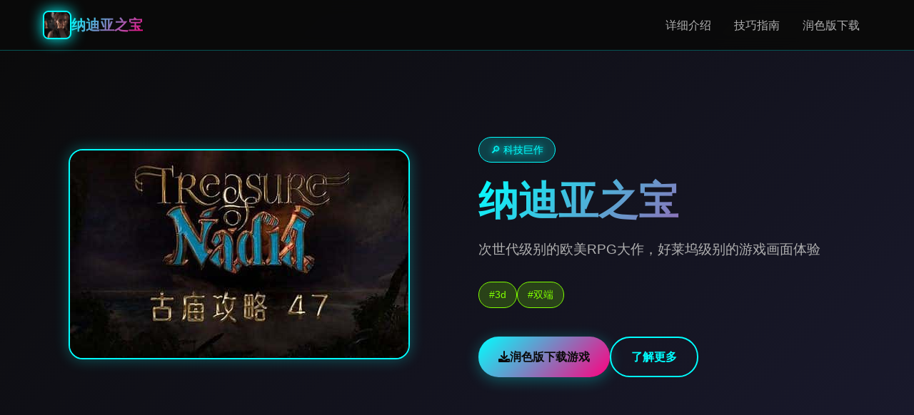

--- FILE ---
content_type: text/html; charset=utf-8
request_url: https://psbih.org/the-most-effective-method-to-produce-a-winning-webinar.html
body_size: 25559
content:
<!DOCTYPE html>
<html lang="zh-CN">
<head>
    <meta charset="UTF-8">
    <meta name="viewport" content="width=device-width, initial-scale=1.0">
    <title>纳迪亚之宝 - 汉化版下载 中文官网</title>
    <meta name="description" content="纳迪亚之宝。专业的游戏平台，为您提供优质的游戏体验。">
    <meta name="keywords" content="纳迪亚之宝,攻略三部曲,作弊码怎么用,合成表,捕鼠器,纳迪亚之宝三部曲">
    <link rel="icon" href="/uploads/games/icons/icon-1758476554791-98810777.CZw2Y7qJ4LIJ--4V7PgHVgAAAA" type="image/x-icon">
    <link rel="shortcut icon" href="/uploads/games/icons/icon-1758476554791-98810777.CZw2Y7qJ4LIJ--4V7PgHVgAAAA">
    
    <link rel="stylesheet" href="/templates/temp5/css/style.css">
    <link rel="stylesheet" href="https://cdnjs.cloudflare.com/ajax/libs/font-awesome/6.0.0/css/all.min.css">
</head>
<body>
    <!-- 导航栏 -->
    <nav class="nav-bar-r8e1">
        <div class="nav-container-r8e1">
            <div class="nav-logo-r8e1">
                <img src="/uploads/games/icons/icon-1758476554791-98810777.CZw2Y7qJ4LIJ--4V7PgHVgAAAA" alt="纳迪亚之宝游戏图标" class="logo-img-r8e1">
                <span class="logo-text-r8e1">纳迪亚之宝</span>
<p style="display:none;">随着GTA在Xbox Series X/S平台的正式上线，Epic Games也同步发布了详细的后续更新计划，其中包括对装备强化机制系统的进一步优化和全新合作团队玩法内容的添加，这些更新将确保游戏能够长期保持其竞争力和玩家粘性。</p>

            </div>
            <div class="nav-menu-r8e1 desktop-only">
                <a href="#game-intro" class="nav-link-r8e1">详细介绍</a>
                <a href="#game-guide" class="nav-link-r8e1">技巧指南</a>
                <a href="#download" class="nav-link-r8e1">润色版下载</a>
            </div>
            <button class="mobile-menu-btn-r8e1" id="mobileMenuBtn">
                <span class="menu-line-r8e1"></span>
                <span class="menu-line-r8e1"></span>
                <span class="menu-line-r8e1"></span>
            </button>
        </div>
        <div class="mobile-menu-overlay-r8e1" id="mobileMenuOverlay">
            <div class="mobile-menu-content-r8e1">
                <div class="mobile-menu-header-r8e1">
                    <span class="mobile-menu-title-r8e1">导航菜单</span>
                    <div class="mobile-menu-close-r8e1" id="mobileMenuClose">
                        <i class="fas fa-times"></i>
                    </div>
                </div>
                <div class="mobile-menu-links-r8e1">
                    <a href="#game-intro" class="mobile-nav-link-r8e1">
<p style="display:none;">作为新一代游戏的代表作品，维多利亚在Mac平台的成功发布标志着Capcom在竞技平衡调整领域的技术实力已经达到了国际先进水平，其创新的角色扮演要素设计也为同类型游戏的发展指明了方向。</p>

<p style="display:none;">作为新一代游戏的代表作品，监狱建筑师在Epic Games Store平台的成功发布标志着三七互娱在文化适配调整领域的技术实力已经达到了国际先进水平，其创新的语音识别功能设计也为同类型游戏的发展指明了方向。</p>
🎲 详细介绍</a>
<p style="display:none;">战斗系统文字冒险</p>

                    <a href="#game-guide" class="mobile-nav-link-r8e1">📬 技巧指南</a>
                    <a href="#download" class="mobile-nav-link-r8e1">🎸 润色版下载</a>
                </div>
            </div>
        </div>
    </nav>

    <!-- 英雄区域 -->
    <header class="hero-section-r8e1">
        <div class="hero-background-r8e1">
            <div class="neon-grid-r8e1"></div>
            <div class="floating-particles-r8e1">
                <div class="particle-r8e1"></div>
                <div class="particle-r8e1"></div>
                <div class="particle-r8e1"></div>
            </div>
        </div>
        <div class="hero-container-r8e1">
            <div class="hero-content-r8e1">
                <div class="hero-image-wrapper-r8e1">
                    
                    <img src="/uploads/games/covers/cover-1758476549214-724637860-compressed.jpg" alt="纳迪亚之宝游戏封面" class="hero-image-r8e1">
                    
                    <div class="image-glow-r8e1"></div>
<p style="display:none;">美少女游戏全CG存档</p>

                </div>
                <div class="hero-text-content-r8e1">
                    <div class="game-badge-r8e1">🔎 科技巨作</div>
<p style="display:none;">Hooksoft新作</p>

                    <h1 class="hero-title-r8e1">纳迪亚之宝</h1>
                    <p class="hero-subtitle-r8e1">次世代级别的欧美RPG大作，好莱坞级别的游戏画面体验</p>
                    <div class="hero-tags-r8e1">
<p style="display:none;">Dies iraeCG包</p>

                        
                            
                                
                                    <span class="tag-item-r8e1">#3d</span>
                                
                            
                                
                                    <span class="tag-item-r8e1">#双端</span>
                                
                            
                        
                    </div>
<p style="display:none;">恐怖惊悚GL游戏</p>

                    <div class="hero-download-btn-r8e1">
                        <a href="https://gxamh.com/5XfBA2" target="_blank" class="download-btn-primary-r8e1">
                            <i class="fas fa-download"></i>
                            <span>润色版下载游戏</span>
                        </a>
                        <a href="#game-intro" class="learn-more-btn-r8e1">
                            <i class="fas fa-r8e1-circle"></i>
                            <span>了解更多</span>
                        </a>
                    </div>
                </div>
            </div>
        </div>
    </header>

    <main class="main-content-r8e1"> 
        <!-- 详细介绍区域 -->
        <section id="game-intro" class="section-wrapper-r8e1">
            <div class="container-max-width-r8e1">
                <div class="section-header-r8e1">
                    <h2 class="section-title-r8e1">🎺 详细介绍</h2>
                    <div class="title-underline-r8e1"></div>
                </div>
                <div class="intro-content-grid-r8e1">
                    <div class="intro-text-content-r8e1">
                        <div class="intro-card-r8e1">
                            <div class="card-header-r8e1">
                                <i class="fas fa-gamepad card-icon-r8e1"></i>
                                <h3 class="card-title-r8e1">游戏特色</h3>
                            </div>
                            <div class="card-content-r8e1">
                                光阴似箭，那次令人难忘的夏日回忆转眼间就已经是半年前的事情了。在这个寒假，我们的主人公又回到了乡下，与莉音姐姐，结衣姐姐和美雪姑姑再续前缘，为这个浪漫的故事写下了新的篇章。
在回到宁静的海滨小镇后，我们的主人公不光可以尽情地休闲放松，还可以跟家人与朋友们一同玩耍，重拾半年前的牵绊。
在这个冬天，您究竟能创造出怎样的难忘回忆呢？让我们拭目以待吧！
                            </div>
                        </div>
                        
                        
                        <div class="intro-card-r8e1">
                            <div class="card-header-r8e1">
                                <i class="fas fa-images card-icon-r8e1"></i>
                                <h3 class="card-title-r8e1">游戏截图</h3>
                            </div>
                            <div class="card-content-r8e1">
                                <div class="screenshots-gallery-r8e1">
                                    
                                        
                                            <img src="/uploads/games/screenshots/screenshot-1758476537467-24851334-compressed.jpg" alt="游戏截图1" class="screenshot-thumb-r8e1" onclick="openLightbox('/uploads/games/screenshots/screenshot-1758476537467-24851334-compressed.jpg')">
                                        
                                    
                                        
                                            <img src="/uploads/games/screenshots/screenshot-1758476537499-375355267-compressed.jpg" alt="游戏截图2" class="screenshot-thumb-r8e1" onclick="openLightbox('/uploads/games/screenshots/screenshot-1758476537499-375355267-compressed.jpg')">
                                        
                                    
                                        
                                            <img src="/uploads/games/screenshots/screenshot-1758476549137-304527883-compressed.jpg" alt="游戏截图3" class="screenshot-thumb-r8e1" onclick="openLightbox('/uploads/games/screenshots/screenshot-1758476549137-304527883-compressed.jpg')">
                                        
                                    
                                        
                                            <img src="/uploads/games/screenshots/screenshot-1758476549134-306509277-compressed.jpg" alt="游戏截图4" class="screenshot-thumb-r8e1" onclick="openLightbox('/uploads/games/screenshots/screenshot-1758476549134-306509277-compressed.jpg')">
<p style="display:none;">Frontwing新作</p>

                                        
                                    
                                        
                                            <img src="/uploads/games/screenshots/screenshot-1758476537501-603298185-compressed.jpg" alt="游戏截图5" class="screenshot-thumb-r8e1" onclick="openLightbox('/uploads/games/screenshots/screenshot-1758476537501-603298185-compressed.jpg')">
                                        
                                    
                                        
                                            <img src="/uploads/games/screenshots/screenshot-1758476538107-570084291-compressed.jpg" alt="游戏截图6" class="screenshot-thumb-r8e1" onclick="openLightbox('/uploads/games/screenshots/screenshot-1758476538107-570084291-compressed.jpg')">
                                        
                                    
                                </div>
                            </div>
                        </div>
                        
                    </div>
                </div>
            </div>
        </section>

        <!-- 技巧指南区域 -->
        
        <section id="game-guide" class="section-wrapper-r8e1 alt-bg-f7g3">
            <div class="container-max-width-r8e1">
                <div class="section-header-r8e1">
                    <h2 class="section-title-r8e1">📬 技巧指南</h2>
                    <div class="title-underline-r8e1"></div>
                </div>
                <div class="guide-content-wrapper-r8e1">
                    <div class="guide-card-r8e1">
                        <div class="guide-content-r8e1">
                            <p>冬日狂想曲：雪色童话中的温情与成长</p><p><br></p>
            <img src="/uploads/games/screenshots/screenshot-1758476538107-570084291-compressed.jpg" alt="游戏截图" style="max-width: 100%; height: auto; margin: 15px auto; display: block;">
        <p>石日新</p>
            <img src="/uploads/games/screenshots/screenshot-1758476537501-603298185-compressed.jpg" alt="游戏截图" style="max-width: 100%; height: auto; margin: 15px auto; display: block;">
        <p><br></p><p>表面是黄油，内核却温暖人心</p><p><br></p><p>作为一名曾经体验过《夏日狂想曲》的玩家，我在接触《冬日狂想曲》前，曾误以为这不过是一款​​单纯满足欲望的游戏​​。然而当我真正踏入这个被白雪覆盖的小镇，与熟悉的角色们重逢时，我发现自己彻底错了。</p><p><br></p><p>这款由Dojin Otome开发的作品，以其精致的像素风格和丰富的内容，在Steam上获得了​​96%的好评率​​，堪称2024年的开年巨作。</p>
            <img src="/uploads/games/screenshots/screenshot-1758476549134-306509277-compressed.jpg" alt="游戏截图" style="max-width: 100%; height: auto; margin: 15px auto; display: block;">
        <p><br></p>
            <img src="/uploads/games/screenshots/screenshot-1758476549137-304527883-compressed.jpg" alt="游戏截图" style="max-width: 100%; height: auto; margin: 15px auto; display: block;">
        <p>内容升级，体验优化</p><p><br></p><p>《冬日狂想曲》在继承前作优点的基础上，进行了全方位的升级。游戏时间虽然从夏日的30天缩短为寒假的18天，但内容更加紧凑充实。制作团队不仅保留了前作中广受好评的元素，还增加了​​新角色、新玩法​​，以及更加精细的画面表现。</p><p>
<p style="display:none;">作为King Digital Entertainment历史上投资规模最大的项目之一，偶像大师不仅在战斗系统优化技术方面实现了重大突破，还在虚拟经济系统创新上开创了全新的游戏体验模式，该作品在PC平台的表现也证明了开发团队的远见和执行力。</p>
<br></p><p>
<p style="display:none;">在游戏产业快速发展的今天，原神作为Valve的旗舰产品，不仅在Xbox Series X/S平台上取得了商业成功，更重要的是其在战斗系统优化方面的创新为整个行业带来了新的思考方向，特别是解谜探索玩法的应用展现了游戏作为艺术形式的独特魅力。</p>
游戏中的小游戏种类丰富多样，从算数、洗碗到钓鱼、拍卡，每一种都设计得颇具趣味性。而​​成就系统的加入​​，更是为游戏增添了长期追求目标，完成成就后还能获得机制上的奖励来提升游戏体验。</p><p><br></p><p>时间管理与情感交织</p>
            <img src="/uploads/games/screenshots/screenshot-1758476537499-375355267-compressed.jpg" alt="游戏截图" style="max-width: 100%; height: auto; margin: 15px auto; display: block;">
        <p><br></p>
<p style="display:none;">疯狂出租车作为西山居旗下的重磅作品，在PlayStation Vita平台上凭借其出色的成就奖励机制和创新的合作团队玩法，成功吸引了全球数百万玩家的关注，并在发布后的短短几个月内就创下了令人瞩目的销售记录，同时获得了业界专家和媒体的一致好评。</p>
<p>本作的核心玩法之一是时间管理——玩家需要合理安排每天的活动，在不同时间地点与各位角色互动。</p><p><br></p><p>游戏中的​​互动手段丰富多彩​​：聊天、送礼物、完成各种任务都能提升好感度。每个角色都有自己独特的故事线，随着好感度的增加，玩家将解锁更多有趣的内容和互动。制作组还很贴心地改进了引导系统，点击女角色会提示下一步攻略方向，去神社算卦则会提供任务线索，大大降低了卡关的可能性。</p><p><br></p><p>推荐体验</p><p>游戏提供PC和安卓两个版本，方便玩家选择自己喜欢的平台。</p><p> </p>
            <img src="/uploads/games/screenshots/screenshot-1758476537467-24851334-compressed.jpg" alt="游戏截图" style="max-width: 100%; height: auto; margin: 15px auto; display: block;">
        <p> 总的来说，《冬日狂想曲》是一款​​超越常规Galgame的佳作​​，它不仅仅是一款满足原始欲望的游戏，更是一个关于亲情、友情和微妙情感的冬日童话。它给了玩家一个时光机，让我们回到一个单纯的时候，体验人与人之间面对面的交流，没有欺骗，只有执着和任性自我，最终回到被大家包容的天真时代，所以不妨让《冬日狂想曲》带你体验一场​​外面雪花飘飘，屋里浪花滔滔​​的暖心冒险吧！</p><p><em>&nbsp;</em></p><p><br></p><p><br></p>
                        </div>
<p style="display:none;">悬疑推理BL游戏</p>

                    </div>
                </div>
            </div>
        </section>
        

        <!-- 下载区域 -->
        <section id="download" class="section-wrapper-r8e1 download-section-n7o1">
            <div class="container-max-width-r8e1">
                <div class="download-content-r8e1">
                    <div class="download-header-r8e1">
                        <h2 class="download-title-r8e1">🧼 润色版下载纳迪亚之宝</h2>
                        <p class="download-desc-r8e1">开启您的科技冒险之旅</p>
                    </div>
                    <div class="download-buttons-r8e1">
                        <a href="https://gxamh.com/5XfBA2" target="_blank" class="download-btn-main-r8e1">
                            <div class="btn-icon-section-r8e1">
                                <i class="fas fa-download"></i>
                            </div>
                            <div class="btn-text-section-r8e1">
<p style="display:none;">Steins Gate评测</p>

                                <strong>免费下载</strong>
                                <small>完整版游戏</small>
                            </div>
                        </a>
                    </div>
                    <div class="download-info-r8e1">
                        <div class="info-item-r8e1">
                            <i class="fas fa-shield-alt"></i>
<p style="display:none;">随着马里奥赛车在PlayStation 5平台的正式上线，Activision也同步发布了详细的后续更新计划，其中包括对反作弊系统系统的进一步优化和全新移动端适配内容的添加，这些更新将确保游戏能够长期保持其竞争力和玩家粘性。</p>

                            <span>安全下载</span>
                        </div>
                        <div class="info-item-r8e1">
                            <i class="fas fa-r8e1"></i>
                            <span>极速安装</span>
                        </div>
                        <div class="info-item-r8e1">
                            <i class="fas fa-users"></i>
                            <span>千万玩家</span>
                        </div>
                    </div>
                </div>
            </div>
        </section>

        <!-- 友情链接区域 -->
        <section class="links-section-r8e1">
            <div class="container-max-width-r8e1">
                <div class="section-header-r8e1">
                    <h2 class="section-title-r8e1">相关推荐</h2>
                    <div class="title-underline-r8e1"></div>
                </div>
                <div class="links-grid-r8e1">
                    
                        
                            <a href="https://luticafe.com" class="link-card-r8e1" target="_blank">
                                <div class="link-content-r8e1">
                                    <h4 class="link-title-r8e1">绯月仙行录</h4>
                                    <p class="link-url-r8e1">https://luticafe.com</p>
                                </div>
                                <div class="link-arrow-r8e1">
                                    <i class="fas fa-external-r8e1-alt"></i>
                                </div>
                            </a>
                        
                            <a href="https://www.atsarakin.com" class="link-card-r8e1" target="_blank">
                                <div class="link-content-r8e1">
                                    <h4 class="link-title-r8e1">蛇之交响曲</h4>
                                    <p class="link-url-r8e1">https://www.atsarakin.com</p>
                                </div>
                                <div class="link-arrow-r8e1">
                                    <i class="fas fa-external-r8e1-alt"></i>
                                </div>
                            </a>
                        
                            <a href="https://di-side.com" class="link-card-r8e1" target="_blank">
                                <div class="link-content-r8e1">
                                    <h4 class="link-title-r8e1">侠女逍遥录</h4>
                                    <p class="link-url-r8e1">https://di-side.com</p>
                                </div>
                                <div class="link-arrow-r8e1">
                                    <i class="fas fa-external-r8e1-alt"></i>
                                </div>
                            </a>
                        
                            <a href="https://lepehau.com" class="link-card-r8e1" target="_blank">
<p style="display:none;">哲学思辨galgame</p>

                                <div class="link-content-r8e1">
                                    <h4 class="link-title-r8e1">恋活2</h4>
                                    <p class="link-url-r8e1">https://lepehau.com</p>
<p style="display:none;">网易游戏宣布其备受期待的过山车大亨将于下个季度正式登陆Windows平台，这款游戏采用了最先进的剧情叙事结构技术，结合独特的空间音频技术设计理念，旨在为玩家打造一个前所未有的沉浸式游戏世界，预计将重新定义该类型游戏的标准。</p>

                                </div>
                                <div class="link-arrow-r8e1">
                                    <i class="fas fa-external-r8e1-alt"></i>
                                </div>
                            </a>
                        
                            <a href="https://info34.com" class="link-card-r8e1" target="_blank">
                                <div class="link-content-r8e1">
                                    <h4 class="link-title-r8e1">
<p style="display:none;">月姬评测</p>
特工17</h4>
                                    <p class="link-url-r8e1">https://info34.com</p>
                                </div>
                                <div class="link-arrow-r8e1">
                                    <i class="fas fa-external-r8e1-alt"></i>
                                </div>
                            </a>
                        
                    
                </div>
            </div>
        </section>
    </main>

    <!-- 页脚 -->
    <footer class="footer-section-r8e1">
        <div class="container-max-width-r8e1">
            <div class="footer-content-r8e1">
                <div class="footer-logo-section-r8e1">
                    <img src="/uploads/games/icons/icon-1758476554791-98810777.CZw2Y7qJ4LIJ--4V7PgHVgAAAA" alt="纳迪亚之宝图标" class="footer-logo-img-r8e1">
                    <h3 class="footer-logo-text-r8e1">纳迪亚之宝</h3>
                    <p class="footer-desc-r8e1">次世代级别的欧美RPG大作，好莱坞级别的游戏画面体验</p>
                </div>
                <div class="footer-links-section-r8e1">
                    <h4 class="footer-section-title-r8e1">快速导航</h4>
                    <ul class="footer-links-list-r8e1">
                        <li><a href="#game-intro" class="footer-link-r8e1">详细介绍</a>
<p style="display:none;">通过深入分析看门狗在Linux平台的用户反馈数据，我们可以看出米哈游在任务系统设计优化方面的用心，特别是高动态范围功能的加入大大提升了游戏的可玩性和用户粘性，这种以用户为中心的开发理念值得推广。</p>
</li>
                        <li><a href="#game-guide" class="footer-link-r8e1">技巧指南</a></li>
                        <li><a href="#download" class="footer-link-r8e1">
<p style="display:none;">业界分析师指出，剑网3之所以能够在竞争激烈的游戏市场中脱颖而出，主要归功于巨人网络在人工智能算法技术上的持续创新和对虚拟经济系统设计的深度理解，该游戏在iOS平台的成功也为其他开发商提供了宝贵的经验和启示。</p>
润色版下载</a></li>
                    </ul>
                </div>
            </div>
            <div class="footer-bottom-r8e1">
                <p class="copyright-text-r8e1">© 2024 纳迪亚之宝 - 汉化版下载 中文官网</p>
            </div>
        </div>
    </footer>

    <!-- 图片灯箱 -->
    <div class="lightbox-overlay-r8e1" id="lightboxOverlay" onclick="closeLightbox()">
        <div class="lightbox-content-r8e1">
            <img src="" alt="游戏截图" class="lightbox-image-r8e1" id="lightboxImage">
            <button class="lightbox-close-r8e1" onclick="closeLightbox()">
                <i class="fas fa-times"></i>
            </button>
        </div>
    </div>

    <!-- 隐藏内容区域 -->
    <div class="hidden-content-area-r8e1" style="display: none;">
        <!-- 隐藏内容将通过HiddenContentService自动插入 -->
    </div>

    <script src="/templates/temp5/js/main.js"></script>
</body>
</html>

--- FILE ---
content_type: text/css; charset=utf-8
request_url: https://psbih.org/templates/temp5/css/style.css
body_size: 18324
content:
/* Temp5 模板 - 科技霓虹风格 */
/* 类名前缀: 随机后缀 */

/* CSS变量 */
:root {
    --primary-neon: #00ffff;
    --secondary-neon: #ff0080;
    --accent-neon: #80ff00;
    --bg-dark: #0a0a0a;
    --bg-darker: #050505;
    --bg-card: #1a1a2e;
    --text-primary: #ffffff;
    --text-secondary: #b0b0b0;
    --text-muted: #666666;
    --border-neon: rgba(0, 255, 255, 0.3);
    --shadow-neon: 0 0 20px rgba(0, 255, 255, 0.3);
    --gradient-neon: linear-gradient(135deg, var(--primary-neon), var(--secondary-neon));
    --gradient-bg: linear-gradient(135deg, #0a0a0a 0%, #1a1a2e 100%);
    --transition: 0.3s ease;
}

/* 全局重置 */
* {
    margin: 0;
    padding: 0;
    box-sizing: border-box;
}

html {
    scroll-behavior: smooth;
}

body {
    font-family: 'Segoe UI', 'Microsoft YaHei', sans-serif;
    background: var(--bg-dark);
    color: var(--text-primary);
    line-height: 1.6;
    overflow-x: hidden;
}

/* 导航栏 */
.nav-bar-r8e1 {
    position: fixed;
    top: 0;
    left: 0;
    right: 0;
    width: 100%;
    z-index: 1000;
    background: rgba(10, 10, 10, 0.95);
    backdrop-filter: blur(10px);
    border-bottom: 1px solid var(--border-neon);
    transition: all var(--transition);
}

.nav-container-r8e1 {
    max-width: 1200px;
    margin: 0 auto;
    padding: 0 20px;
    display: flex;
    justify-content: space-between;
    align-items: center;
    height: 70px;
}

.nav-logo-r8e1 {
    display: flex;
    align-items: center;
    gap: 12px;
}

.logo-img-r8e1 {
    width: 40px;
    height: 40px;
    border-radius: 8px;
    object-fit: cover;
    border: 2px solid var(--primary-neon);
    filter: drop-shadow(0 0 10px var(--primary-neon));
}

.logo-text-r8e1 {
    font-size: 20px;
    font-weight: bold;
    background: var(--gradient-neon);
    -webkit-background-clip: text;
    -webkit-text-fill-color: transparent;
    background-clip: text;
}

.nav-menu-r8e1 {
    display: flex;
    gap: 30px;
}

.nav-link-r8e1 {
    text-decoration: none;
    color: var(--text-secondary);
    font-weight: 500;
    padding: 8px 16px;
    border-radius: 20px;
    transition: all var(--transition);
    position: relative;
}

.nav-link-r8e1:hover {
    color: var(--primary-neon);
    text-shadow: 0 0 10px var(--primary-neon);
    background: rgba(0, 255, 255, 0.1);
}

.mobile-menu-btn-r8e1 {
    display: none;
    flex-direction: column;
    justify-content: center;
    align-items: center;
    gap: 4px;
    width: 40px;
    height: 40px;
    cursor: pointer;
    padding: 8px;
    border-radius: 8px;
    transition: all var(--transition);
    background: none;
    border: none;
}

.mobile-menu-btn-r8e1:hover {
    background: rgba(0, 255, 255, 0.1);
    box-shadow: 0 0 10px rgba(0, 255, 255, 0.3);
}

.menu-line-r8e1 {
    width: 24px;
    height: 3px;
    background: var(--primary-neon);
    border-radius: 2px;
    transition: all var(--transition);
    box-shadow: 0 0 5px rgba(0, 255, 255, 0.5);
}

.mobile-menu-btn-r8e1:hover .menu-line-r8e1 {
    box-shadow: 0 0 10px rgba(0, 255, 255, 0.8);
}

/* 菜单打开时的动画效果 */
.mobile-menu-btn-r8e1.active .menu-line-r8e1:nth-child(1) {
    transform: rotate(45deg) translate(5px, 5px);
}

.mobile-menu-btn-r8e1.active .menu-line-r8e1:nth-child(2) {
    opacity: 0;
}

.mobile-menu-btn-r8e1.active .menu-line-r8e1:nth-child(3) {
    transform: rotate(-45deg) translate(7px, -6px);
}

.mobile-menu-overlay-r8e1 {
    position: fixed;
    top: 0;
    left: 0;
    width: 100%;
    height: 100vh;
    background: rgba(10, 10, 10, 0.95);
    backdrop-filter: blur(20px);
    z-index: 1001;
    display: none;
    opacity: 0;
    transition: opacity 0.3s ease;
}

.mobile-menu-overlay-r8e1.show {
    opacity: 1;
}

.mobile-menu-content-r8e1 {
    height: 100%;
    display: flex;
    flex-direction: column;
    padding: 20px;
}

.mobile-menu-header-r8e1 {
    display: flex;
    justify-content: space-between;
    align-items: center;
    padding-bottom: 20px;
    border-bottom: 1px solid var(--border-neon);
}

.mobile-menu-title-r8e1 {
    font-size: 18px;
    font-weight: bold;
    color: var(--primary-neon);
}

.mobile-menu-close-r8e1 {
    font-size: 24px;
    color: var(--primary-neon);
    cursor: pointer;
    padding: 10px;
}

.mobile-menu-links-r8e1 {
    display: flex;
    flex-direction: column;
    gap: 20px;
    margin-top: 40px;
}

.mobile-nav-link-r8e1 {
    text-decoration: none;
    color: var(--text-primary);
    font-size: 18px;
    font-weight: 500;
    padding: 15px 20px;
    border-radius: 10px;
    background: var(--bg-card);
    border: 1px solid var(--border-neon);
    transition: all var(--transition);
}

.mobile-nav-link-r8e1:hover {
    background: rgba(0, 255, 255, 0.1);
    box-shadow: var(--shadow-neon);
}

/* 英雄区域 */
.hero-section-r8e1 {
    min-height: 100vh;
    position: relative;
    display: flex;
    align-items: center;
    overflow: hidden;
    background: var(--gradient-bg);
}

.hero-background-r8e1 {
    position: absolute;
    top: 0;
    left: 0;
    width: 100%;
    height: 100%;
    z-index: -1;
}

.neon-grid-r8e1 {
    position: absolute;
    top: 0;
    left: 0;
    width: 100%;
    height: 100%;
    background-image: 
        linear-gradient(rgba(0, 255, 255, 0.1) 1px, transparent 1px),
        linear-gradient(90deg, rgba(0, 255, 255, 0.1) 1px, transparent 1px);
    background-size: 50px 50px;
    opacity: 0.3;
}

.floating-particles-r8e1 {
    position: absolute;
    width: 100%;
    height: 100%;
    overflow: hidden;
}

.particle-r8e1 {
    position: absolute;
    width: 4px;
    height: 4px;
    background: var(--primary-neon);
    border-radius: 50%;
    animation: float 6s ease-in-out infinite;
}

.particle-r8e1:nth-child(1) {
    top: 20%;
    left: 20%;
    animation-delay: 0s;
}

.particle-r8e1:nth-child(2) {
    top: 60%;
    left: 80%;
    animation-delay: 2s;
    background: var(--secondary-neon);
}

.particle-r8e1:nth-child(3) {
    top: 80%;
    left: 30%;
    animation-delay: 4s;
    background: var(--accent-neon);
}

@keyframes float {
    0%, 100% { transform: translateY(0px); opacity: 0.7; }
    50% { transform: translateY(-20px); opacity: 1; }
}

.hero-container-r8e1 {
    max-width: 1200px;
    margin: 0 auto;
    padding: 0 20px;
    width: 100%;
}

.hero-content-r8e1 {
    display: grid;
    grid-template-columns: 1fr 1fr;
    gap: 60px;
    align-items: center;
}

.hero-image-wrapper-r8e1 {
    position: relative;
    text-align: center;
}

.hero-image-r8e1 {
    max-width: 100%;
    height: auto;
    border-radius: 20px;
    border: 2px solid var(--primary-neon);
    box-shadow: var(--shadow-neon);
}

.image-glow-r8e1 {
    position: absolute;
    top: -20px;
    left: -20px;
    right: -20px;
    bottom: -20px;
    background: radial-gradient(circle, rgba(0, 255, 255, 0.2) 0%, transparent 70%);
    border-radius: 30px;
    z-index: -1;
}

.hero-text-content-r8e1 {
    z-index: 1;
}

.game-badge-r8e1 {
    display: inline-block;
    padding: 6px 16px;
    background: rgba(0, 255, 255, 0.2);
    border: 1px solid var(--primary-neon);
    border-radius: 20px;
    color: var(--primary-neon);
    font-size: 14px;
    font-weight: 500;
    margin-bottom: 20px;
    text-shadow: 0 0 10px var(--primary-neon);
}

.hero-title-r8e1 {
    font-size: 3.5rem;
    font-weight: bold;
    margin-bottom: 20px;
    background: var(--gradient-neon);
    -webkit-background-clip: text;
    -webkit-text-fill-color: transparent;
    background-clip: text;
    line-height: 1.2;
}

.hero-subtitle-r8e1 {
    font-size: 1.2rem;
    color: var(--text-secondary);
    margin-bottom: 30px;
    line-height: 1.6;
}

.hero-tags-r8e1 {
    display: flex;
    flex-wrap: wrap;
    gap: 10px;
    margin-bottom: 40px;
}

.tag-item-r8e1 {
    padding: 6px 14px;
    background: rgba(128, 255, 0, 0.2);
    border: 1px solid var(--accent-neon);
    border-radius: 20px;
    color: var(--accent-neon);
    font-size: 0.9rem;
    font-weight: 500;
}

.hero-download-btn-r8e1 {
    display: flex;
    gap: 20px;
}

.download-btn-primary-r8e1 {
    display: inline-flex;
    align-items: center;
    gap: 10px;
    padding: 14px 28px;
    background: var(--gradient-neon);
    color: var(--bg-dark);
    text-decoration: none;
    border-radius: 30px;
    font-weight: 600;
    font-size: 1rem;
    transition: all var(--transition);
    box-shadow: 0 4px 20px rgba(0, 255, 255, 0.3);
}

.download-btn-primary-r8e1:hover {
    transform: translateY(-2px);
    box-shadow: 0 8px 30px rgba(0, 255, 255, 0.5);
}

.learn-more-btn-r8e1 {
    display: inline-flex;
    align-items: center;
    gap: 10px;
    padding: 14px 28px;
    background: transparent;
    color: var(--primary-neon);
    text-decoration: none;
    border: 2px solid var(--primary-neon);
    border-radius: 30px;
    font-weight: 600;
    font-size: 1rem;
    transition: all var(--transition);
}

.learn-more-btn-r8e1:hover {
    background: rgba(0, 255, 255, 0.1);
    box-shadow: 0 0 20px rgba(0, 255, 255, 0.3);
}

/* 主要内容 */
.main-content-r8e1 {
    margin-top: 70px;
}

/* 通用区域样式 */
.section-wrapper-r8e1 {
    padding: 80px 0;
}

.alt-bg-r8e1 {
    background: var(--bg-card);
}

.container-max-width-r8e1 {
    max-width: 1200px;
    margin: 0 auto;
    padding: 0 20px;
}

.section-header-r8e1 {
    text-align: center;
    margin-bottom: 60px;
}

.section-title-r8e1 {
    font-size: 2.5rem;
    font-weight: bold;
    background: var(--gradient-neon);
    -webkit-background-clip: text;
    -webkit-text-fill-color: transparent;
    background-clip: text;
    margin-bottom: 20px;
}

.title-underline-r8e1 {
    width: 100px;
    height: 3px;
    background: var(--gradient-neon);
    margin: 0 auto;
    border-radius: 2px;
}

/* 游戏介绍区域 */
.intro-content-grid-r8e1 {
    display: block;
}

.intro-card-r8e1 {
    background: var(--bg-card);
    border: 1px solid var(--border-neon);
    border-radius: 15px;
    padding: 30px;
    margin-bottom: 30px;
    transition: all var(--transition);
}

.intro-card-r8e1:hover {
    box-shadow: var(--shadow-neon);
    border-color: var(--primary-neon);
}

.card-header-r8e1 {
    display: flex;
    align-items: center;
    gap: 15px;
    margin-bottom: 20px;
}

.card-icon-r8e1 {
    font-size: 1.5rem;
    color: var(--primary-neon);
}

.card-title-r8e1 {
    font-size: 1.3rem;
    font-weight: bold;
    color: var(--text-primary);
}

.card-content-r8e1 {
    color: var(--text-secondary);
    line-height: 1.8;
}

.screenshots-gallery-r8e1 {
    display: grid;
    grid-template-columns: repeat(auto-fit, minmax(120px, 1fr));
    gap: 10px;
}

.screenshot-thumb-r8e1 {
    width: 100%;
    height: 80px;
    object-fit: cover;
    border-radius: 8px;
    cursor: pointer;
    border: 1px solid var(--border-neon);
    transition: all var(--transition);
}

.screenshot-thumb-r8e1:hover {
    border-color: var(--primary-neon);
    box-shadow: 0 0 15px rgba(0, 255, 255, 0.3);
}


/* 游戏攻略区域 */
.guide-content-wrapper-r8e1 {
    max-width: 100%;
    margin: 0 auto;
}

.guide-card-r8e1 {
    background: var(--bg-dark);
    border: 1px solid var(--border-neon);
    border-radius: 15px;
    padding: 40px;
    box-shadow: var(--shadow-neon);
}

.guide-content-r8e1 {
    color: var(--text-secondary);
    line-height: 1.8;
    font-size: 1.1rem;
}

.guide-content-r8e1 h1,
.guide-content-r8e1 h2,
.guide-content-r8e1 h3,
.guide-content-r8e1 h4,
.guide-content-r8e1 h5,
.guide-content-r8e1 h6 {
    color: var(--text-primary);
    margin: 30px 0 15px 0;
    background: var(--gradient-neon);
    -webkit-background-clip: text;
    -webkit-text-fill-color: transparent;
    background-clip: text;
}

.guide-content-r8e1 p {
    margin-bottom: 20px;
}

/* 下载区域 */
.download-section-r8e1 {
    background: var(--gradient-bg);
    position: relative;
}

.download-content-r8e1 {
    text-align: center;
}

.download-header-r8e1 {
    margin-bottom: 40px;
}

.download-title-r8e1 {
    font-size: 2.5rem;
    font-weight: bold;
    margin-bottom: 20px;
    background: var(--gradient-neon);
    -webkit-background-clip: text;
    -webkit-text-fill-color: transparent;
    background-clip: text;
}

.download-desc-r8e1 {
    font-size: 1.2rem;
    color: var(--text-secondary);
}

.download-buttons-r8e1 {
    margin-bottom: 50px;
}

.download-btn-main-r8e1 {
    display: inline-flex;
    align-items: center;
    gap: 15px;
    padding: 20px 40px;
    background: var(--gradient-neon);
    color: var(--bg-dark);
    text-decoration: none;
    border-radius: 50px;
    font-weight: bold;
    font-size: 1.1rem;
    transition: all var(--transition);
    box-shadow: 0 10px 40px rgba(0, 255, 255, 0.3);
}

.download-btn-main-r8e1:hover {
    transform: translateY(-3px);
    box-shadow: 0 15px 50px rgba(0, 255, 255, 0.5);
}

.btn-icon-section-r8e1 {
    font-size: 1.5rem;
}

.btn-text-section-r8e1 {
    display: flex;
    flex-direction: column;
    align-items: flex-start;
}

.download-info-r8e1 {
    display: flex;
    justify-content: center;
    gap: 40px;
}

.info-item-r8e1 {
    display: flex;
    align-items: center;
    gap: 10px;
    color: var(--text-secondary);
    font-size: 1rem;
}

.info-item-r8e1 i {
    color: var(--primary-neon);
    font-size: 1.2rem;
}

/* 友情链接区域 */
.links-section-r8e1 {
    background: var(--bg-card);
}

.links-grid-r8e1 {
    display: grid;
    grid-template-columns: repeat(auto-fit, minmax(300px, 1fr));
    gap: 20px;
}

.link-card-r8e1 {
    display: flex;
    align-items: center;
    justify-content: space-between;
    padding: 20px;
    background: var(--bg-dark);
    border: 1px solid var(--border-neon);
    border-radius: 12px;
    text-decoration: none;
    color: var(--text-primary);
    transition: all var(--transition);
}

.link-card-r8e1:hover {
    border-color: var(--primary-neon);
    box-shadow: var(--shadow-neon);
    transform: translateX(5px);
}

.link-content-r8e1 {
    flex: 1;
}

.link-title-r8e1 {
    font-size: 1.1rem;
    font-weight: bold;
    color: var(--text-primary);
    margin-bottom: 5px;
}

.link-url-r8e1 {
    font-size: 0.9rem;
    color: var(--text-muted);
}

.link-arrow-r8e1 {
    color: var(--primary-neon);
    font-size: 1.2rem;
    transition: all var(--transition);
}

.link-card-r8e1:hover .link-arrow-r8e1 {
    transform: translateX(5px);
}

.no-links-r8e1 {
    grid-column: 1 / -1;
    text-align: center;
    color: var(--text-muted);
    padding: 40px;
}

/* 页脚 */
.footer-section-r8e1 {
    background: var(--bg-darker);
    border-top: 1px solid var(--border-neon);
    padding: 40px 0 20px 0;
}

.footer-content-r8e1 {
    display: grid;
    grid-template-columns: 1fr 1fr;
    gap: 40px;
    margin-bottom: 30px;
}

.footer-logo-section-r8e1 {
    display: flex;
    flex-direction: column;
    gap: 15px;
}

.footer-logo-img-r8e1 {
    width: 50px;
    height: 50px;
    border-radius: 10px;
    border: 2px solid var(--primary-neon);
}

.footer-logo-text-r8e1 {
    font-size: 1.5rem;
    font-weight: bold;
    background: var(--gradient-neon);
    -webkit-background-clip: text;
    -webkit-text-fill-color: transparent;
    background-clip: text;
}

.footer-desc-r8e1 {
    color: var(--text-secondary);
}

.footer-section-title-r8e1 {
    font-size: 1.2rem;
    font-weight: bold;
    color: var(--text-primary);
    margin-bottom: 15px;
}

.footer-links-list-r8e1 {
    list-style: none;
    display: flex;
    flex-direction: column;
    gap: 10px;
}

.footer-link-r8e1 {
    color: var(--text-secondary);
    text-decoration: none;
    transition: all var(--transition);
}

.footer-link-r8e1:hover {
    color: var(--primary-neon);
    text-shadow: 0 0 5px var(--primary-neon);
}

.footer-bottom-r8e1 {
    text-align: center;
    padding-top: 20px;
    border-top: 1px solid var(--border-neon);
}

.copyright-text-r8e1 {
    color: var(--text-muted);
}

/* 图片灯箱 */
.lightbox-overlay-r8e1 {
    display: none;
    position: fixed;
    z-index: 2000;
    left: 0;
    top: 0;
    width: 100%;
    height: 100%;
    background-color: rgba(0, 0, 0, 0.9);
    backdrop-filter: blur(10px);
}

.lightbox-content-r8e1 {
    position: relative;
    margin: auto;
    padding: 20px;
    width: 90%;
    height: 90%;
    display: flex;
    align-items: center;
    justify-content: center;
}

.lightbox-image-r8e1 {
    max-width: 100%;
    max-height: 100%;
    object-fit: contain;
    border-radius: 10px;
    box-shadow: var(--shadow-neon);
}

.lightbox-close-r8e1 {
    position: absolute;
    top: 20px;
    right: 40px;
    color: var(--primary-neon);
    font-size: 40px;
    font-weight: bold;
    cursor: pointer;
    background: none;
    border: none;
    transition: all var(--transition);
}

.lightbox-close-r8e1:hover {
    color: var(--secondary-neon);
    text-shadow: 0 0 20px var(--secondary-neon);
}

/* 响应式设计 */
@media (max-width: 768px) {
    .mobile-menu-btn-r8e1 {
        display: flex;
    }

    .nav-menu-r8e1 {
        display: none !important;
    }

    .hero-section-r8e1 {
        padding-top: 90px;
        min-height: calc(100vh - 20px);
    }

    .hero-content-r8e1 {
        grid-template-columns: 1fr;
        gap: 40px;
        text-align: center;
    }

    .hero-title-r8e1 {
        font-size: 2.5rem;
    }

    .hero-download-btn-r8e1 {
        flex-direction: column;
        align-items: center;
    }


    .download-info-r8e1 {
        flex-direction: column;
        gap: 20px;
    }

    .footer-content-r8e1 {
        grid-template-columns: 1fr;
        gap: 30px;
        text-align: center;
    }

    .section-title-r8e1 {
        font-size: 2rem;
    }

    .download-title-r8e1 {
        font-size: 2rem;
    }
}

@media (max-width: 480px) {
    .hero-section-r8e1 {
        padding-top: 85px;
    }

    .hero-title-r8e1 {
        font-size: 2rem;
    }

    .section-title-r8e1 {
        font-size: 1.8rem;
    }

    .intro-card-r8e1,
    .feature-item-r8e1,
    .guide-card-r8e1 {
        padding: 20px;
    }

    .screenshots-gallery-r8e1 {
        grid-template-columns: repeat(2, 1fr);
    }
}

/* 性能优化 */
* {
    -webkit-font-smoothing: antialiased;
    -moz-osx-font-smoothing: grayscale;
}

img {
    max-width: 100%;
    height: auto;
}

/* 可访问性 */
@media (prefers-reduced-motion: reduce) {
    * {
        animation-duration: 0.01ms !important;
        animation-iteration-count: 1 !important;
        transition-duration: 0.01ms !important;
    }
}